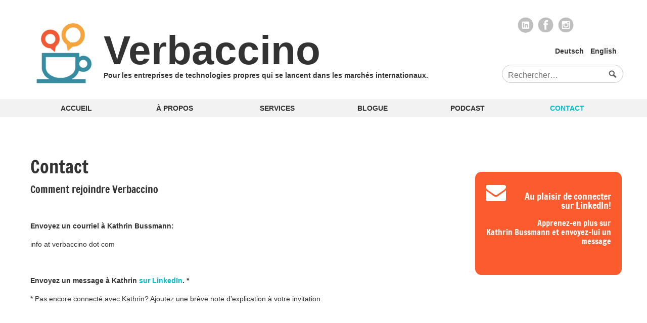

--- FILE ---
content_type: text/css
request_url: https://verbaccino.com/wp-content/uploads/rmp-menu/css/rmp-menu.css?ver=1.0.0
body_size: 1492
content:
#mainnav{display: none !important}#rmp_menu_trigger-13961{width: 55px;height: 55px;position: fixed;top: 10px;border-radius: 5px;display: none;text-decoration: none;right: 5%;background: transparent;transition: transform 0.5s, background-color 1s}#rmp_menu_trigger-13961 .rmp-trigger-box{width: 33px;color: #fff}#rmp_menu_trigger-13961 .rmp-trigger-icon-active, #rmp_menu_trigger-13961 .rmp-trigger-text-open{display: none}#rmp_menu_trigger-13961.is-active .rmp-trigger-icon-active, #rmp_menu_trigger-13961.is-active .rmp-trigger-text-open{display: inline}#rmp_menu_trigger-13961.is-active .rmp-trigger-icon-inactive, #rmp_menu_trigger-13961.is-active .rmp-trigger-text{display: none}#rmp_menu_trigger-13961 .rmp-trigger-label{color: #fff;pointer-events: none;line-height: 13px;font-family: inherit;font-size: 13px;display: inline;text-transform: inherit}#rmp_menu_trigger-13961 .rmp-trigger-label.rmp-trigger-label-top{display: block;margin-bottom: 12px}#rmp_menu_trigger-13961 .rmp-trigger-label.rmp-trigger-label-bottom{display: block;margin-top: 12px}#rmp_menu_trigger-13961 .responsive-menu-pro-inner{display: block}#rmp_menu_trigger-13961 .responsive-menu-pro-inner, #rmp_menu_trigger-13961 .responsive-menu-pro-inner::before, #rmp_menu_trigger-13961 .responsive-menu-pro-inner::after{width: 33px;height: 5px;background-color: #FFFFFF;border-radius: 4px;position: absolute}#rmp_menu_trigger-13961.is-active .responsive-menu-pro-inner, #rmp_menu_trigger-13961.is-active .responsive-menu-pro-inner::before, #rmp_menu_trigger-13961.is-active .responsive-menu-pro-inner::after{background-color: #FFFFFF}#rmp_menu_trigger-13961:hover .responsive-menu-pro-inner, #rmp_menu_trigger-13961:hover .responsive-menu-pro-inner::before, #rmp_menu_trigger-13961:hover .responsive-menu-pro-inner::after{background-color: #FFFFFF}@media screen and (max-width: 800px){#rmp_menu_trigger-13961{display: block}#rmp-container-13961{position: fixed;top: 0;margin: 0;transition: transform 0.5s;overflow: auto;display: block;width: 75%;background-color: #43494C;background-image: url('');height: 100%;left: 0;padding-top: 0px;padding-left: 0px;padding-bottom: 0px;padding-right: 0px}#rmp-menu-wrap-13961{padding-top: 0px;padding-left: 0px;padding-bottom: 0px;padding-right: 0px;background-color: #43494C}#rmp-menu-wrap-13961 .rmp-menu, #rmp-menu-wrap-13961 .rmp-submenu{width: 100%;box-sizing: border-box;margin: 0;padding: 0}#rmp-menu-wrap-13961 .rmp-submenu-depth-1 .rmp-menu-item-link{padding-left: 10%}#rmp-menu-wrap-13961 .rmp-submenu-depth-2 .rmp-menu-item-link{padding-left: 15%}#rmp-menu-wrap-13961 .rmp-submenu-depth-3 .rmp-menu-item-link{padding-left: 20%}#rmp-menu-wrap-13961 .rmp-submenu-depth-4 .rmp-menu-item-link{padding-left: 25%}#rmp-menu-wrap-13961 .rmp-submenu.rmp-submenu-open{display: block}#rmp-menu-wrap-13961 .rmp-menu-item{width: 100%;list-style: none;margin: 0}#rmp-menu-wrap-13961 .rmp-menu-item-link{height: 44px;line-height: 44px;font-size: 13px;border-bottom: 1px solid #3C3C3C;font-family: inherit;color: #FFFFFF;text-align: left;background-color: #43494C;font-weight: normal;letter-spacing: 0px;display: block;width: 100%;text-decoration: none;position: relative;overflow: hidden;transition: background-color 1s, border-color 1s, 1s;padding: 0 5%;padding-right: 54px}#rmp-menu-wrap-13961 .rmp-menu-item-link:after, #rmp-menu-wrap-13961 .rmp-menu-item-link:before{display: none}#rmp-menu-wrap-13961 .rmp-menu-item-link:hover{color: #FFFFFF;border-color: #3C3C3C;background-color: #3C3C3C}#rmp-menu-wrap-13961 .rmp-menu-item-link:focus{outline: none;border-color: unset;box-shadow: unset}#rmp-menu-wrap-13961 .rmp-menu-item-link .rmp-font-icon{height: 44px;line-height: 44px;margin-right: 10px;font-size: 13px}#rmp-menu-wrap-13961 .rmp-menu-current-item .rmp-menu-item-link{color: #FFFFFF;border-color: #212121;background-color: #43494C}#rmp-menu-wrap-13961 .rmp-menu-current-item .rmp-menu-item-link:hover{color: #FFFFFF;border-color: #3f3f3f;background-color: #43494C}#rmp-menu-wrap-13961 .rmp-menu-subarrow{position: absolute;top: 0;bottom: 0;text-align: center;overflow: hidden;background-size: cover;overflow: hidden;right: 0;border-left-style: solid;border-left-color: #3C3C3C;border-left-width: 1px;height: 44px;width: 44px;color: #FFFFFF;background-color: #43494C}#rmp-menu-wrap-13961 .rmp-menu-subarrow:hover{color: #FFFFFF;border-color: #3C3C3C;background-color: #3C3C3C}#rmp-menu-wrap-13961 .rmp-menu-subarrow .rmp-font-icon{margin-right: unset}#rmp-menu-wrap-13961 .rmp-menu-subarrow *{vertical-align: middle;line-height: 44px}#rmp-menu-wrap-13961 .rmp-menu-subarrow-active{display: block;background-size: cover;color: #fff;border-color: #212121;background-color: #212121}#rmp-menu-wrap-13961 .rmp-menu-subarrow-active:hover{color: #fff;border-color: #fff;background-color: #3f3f3f}#rmp-menu-wrap-13961 .rmp-submenu{display: none}#rmp-menu-wrap-13961 .rmp-submenu .rmp-menu-item-link{height: px;line-height: 44px;letter-spacing: 0px;font-size: 13px;border-bottom: 1px solid #3C3C3C;font-family: inherit;color: #FFFFFF;text-align: left;background-color: #43494C}#rmp-menu-wrap-13961 .rmp-submenu .rmp-menu-item-link:hover{color: #FFFFFF;border-color: #3C3C3C;background-color: #3C3C3C}#rmp-menu-wrap-13961 .rmp-submenu .rmp-menu-current-item .rmp-menu-item-link{color: #FFFFFF;border-color: #212121;background-color: #43494C}#rmp-menu-wrap-13961 .rmp-submenu .rmp-menu-current-item .rmp-menu-item-link:hover{color: #FFFFFF;border-color: #3f3f3f;background-color: #43494C}#rmp-menu-wrap-13961 .rmp-submenu .rmp-menu-subarrow{right: 0;border-right: unset;border-left-style: solid;border-left-color: #3C3C3C;border-left-width: 1px;height: 44px;line-height: 44px;width: 44px;color: #FFFFFF;background-color: #43494C}#rmp-menu-wrap-13961 .rmp-submenu .rmp-menu-subarrow:hover{color: #FFFFFF;border-color: #3C3C3C;background-color: #3C3C3C}#rmp-menu-wrap-13961 .rmp-submenu .rmp-menu-subarrow-active{color: #fff;border-color: #212121;background-color: #212121}#rmp-menu-wrap-13961 .rmp-submenu .rmp-menu-subarrow-active:hover{color: #fff;border-color: #fff;background-color: #3f3f3f}#rmp-menu-wrap-13961 .rmp-menu-item-description{margin: 0;padding: 5px 5%;opacity: 0.8;color: #FFFFFF}#rmp-search-box-13961{display: block;padding-top: 0px;padding-left: 5%;padding-bottom: 0px;padding-right: 5%}#rmp-search-box-13961 .rmp-search-form{margin: 0}#rmp-search-box-13961 .rmp-search-box{background: #fff;border: 1px solid #dadada;color: #333;width: 100%;padding: 0 5%;border-radius: 30px;height: 45px;-webkit-appearance: none}#rmp-search-box-13961 .rmp-search-box::placeholder{color: #C7C7CD}#rmp-search-box-13961 .rmp-search-box:focus{background-color: #fff;outline: 2px solid #dadada;color: #333}#rmp-menu-title-13961{background-color: #43494C;color: #FFFFFF;text-align: left;font-size: 14px;padding-top: 10%;padding-left: 5%;padding-bottom: 0%;padding-right: 5%;font-weight: 400;transition: background-color 1s, border-color 1s, color 1s}#rmp-menu-title-13961:hover{background-color: #43494C;color: #FFFFFF}#rmp-menu-title-13961 > a{color: #FFFFFF;width: 100%;background-color: unset;text-decoration: none}#rmp-menu-title-13961 > a:hover{color: #FFFFFF}#rmp-menu-title-13961 .rmp-font-icon{font-size: 14px}#rmp-menu-title-13961 .rmp-menu-title-image{}#rmp-menu-additional-content-13961{padding-top: 0px;padding-left: 5%;padding-bottom: 0px;padding-right: 5%;color: #fff;text-align: center;font-size: 16px}}.rmp-container{display: none;visibility: visible;padding: 0px 0px 0px 0px;z-index: 99998;transition: all 0.3s}.rmp-container.rmp-fade-top, .rmp-container.rmp-fade-left, .rmp-container.rmp-fade-right, .rmp-container.rmp-fade-bottom{display: none}.rmp-container.rmp-slide-left, .rmp-container.rmp-push-left{transform: translateX(-100%);-ms-transform: translateX(-100%);-webkit-transform: translateX(-100%);-moz-transform: translateX(-100%)}.rmp-container.rmp-slide-left.rmp-menu-open, .rmp-container.rmp-push-left.rmp-menu-open{transform: translateX(0);-ms-transform: translateX(0);-webkit-transform: translateX(0);-moz-transform: translateX(0)}.rmp-container.rmp-slide-right, .rmp-container.rmp-push-right{transform: translateX(100%);-ms-transform: translateX(100%);-webkit-transform: translateX(100%);-moz-transform: translateX(100%)}.rmp-container.rmp-slide-right.rmp-menu-open, .rmp-container.rmp-push-right.rmp-menu-open{transform: translateX(0);-ms-transform: translateX(0);-webkit-transform: translateX(0);-moz-transform: translateX(0)}.rmp-container.rmp-slide-top, .rmp-container.rmp-push-top{transform: translateY(-100%);-ms-transform: translateY(-100%);-webkit-transform: translateY(-100%);-moz-transform: translateY(-100%)}.rmp-container.rmp-slide-top.rmp-menu-open, .rmp-container.rmp-push-top.rmp-menu-open{transform: translateY(0);-ms-transform: translateY(0);-webkit-transform: translateY(0);-moz-transform: translateY(0)}.rmp-container.rmp-slide-bottom, .rmp-container.rmp-push-bottom{transform: translateY(100%);-ms-transform: translateY(100%);-webkit-transform: translateY(100%);-moz-transform: translateY(100%)}.rmp-container.rmp-slide-bottom.rmp-menu-open, .rmp-container.rmp-push-bottom.rmp-menu-open{transform: translateX(0);-ms-transform: translateX(0);-webkit-transform: translateX(0);-moz-transform: translateX(0)}.rmp-container::-webkit-scrollbar{width: 0px}.rmp-container ::-webkit-scrollbar-track{box-shadow: inset 0 0 5px transparent}.rmp-container ::-webkit-scrollbar-thumb{background: transparent}.rmp-container ::-webkit-scrollbar-thumb:hover{background: transparent}.rmp-container .rmp-menu-wrap .rmp-menu{transition: none;border-radius: 0;box-shadow: none;background: none;border: 0;bottom: auto;box-sizing: border-box;clip: auto;color: #666;display: block;float: none;font-family: inherit;font-size: 14px;height: auto;left: auto;line-height: 1.7;list-style-type: none;margin: 0;min-height: auto;max-height: none;opacity: 1;outline: none;overflow: visible;padding: 0;position: relative;pointer-events: auto;right: auto;text-align: left;text-decoration: none;text-indent: 0;text-transform: none;transform: none;top: auto;visibility: inherit;width: auto;word-wrap: break-word;white-space: normal}.rmp-container .rmp-menu-additional-content{display: block;word-break: break-word}.rmp-container .rmp-menu-title{display: flex;flex-direction: column}.rmp-container .rmp-menu-title .rmp-menu-title-image{max-width: 100%;margin-bottom: 15px;display: block;margin: auto;margin-bottom: 15px}button.rmp_menu_trigger{z-index: 999999;overflow: hidden;outline: none;border: 0;display: none;margin: 0;transition: transform 0.5s, background-color 0.5s;padding: 0}button.rmp_menu_trigger .responsive-menu-pro-inner::before, button.rmp_menu_trigger .responsive-menu-pro-inner::after{content: "";display: block}button.rmp_menu_trigger .responsive-menu-pro-inner::before{top: 10px}button.rmp_menu_trigger .responsive-menu-pro-inner::after{bottom: 10px}button.rmp_menu_trigger .rmp-trigger-box{width: 40px;display: inline-block;position: relative;pointer-events: none;vertical-align: super}.rmp-menu-trigger-boring .responsive-menu-pro-inner{transition-property: none}.rmp-menu-trigger-boring .responsive-menu-pro-inner::after, .rmp-menu-trigger-boring .responsive-menu-pro-inner::before{transition-property: none}.rmp-menu-trigger-boring.is-active .responsive-menu-pro-inner{transform: rotate(45deg)}.rmp-menu-trigger-boring.is-active .responsive-menu-pro-inner:before{top: 0;opacity: 0}.rmp-menu-trigger-boring.is-active .responsive-menu-pro-inner:after{bottom: 0;transform: rotate(-90deg)}